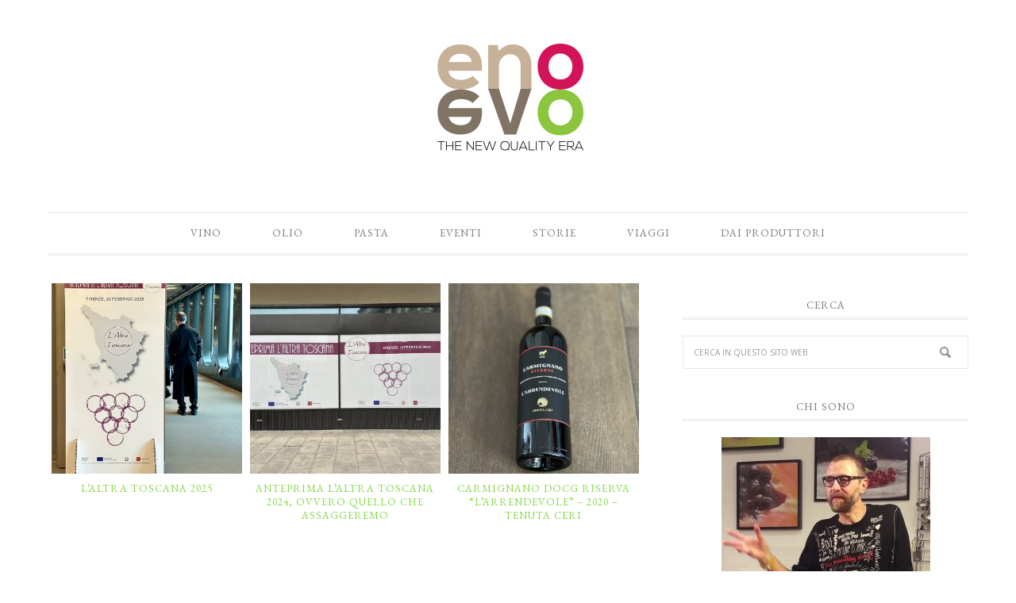

--- FILE ---
content_type: text/html; charset=UTF-8
request_url: https://enoevo.com/tag/carmignano/
body_size: 11536
content:
<!DOCTYPE html>
<html lang="it-IT">
<head >
<meta charset="UTF-8" />
<meta name="viewport" content="width=device-width, initial-scale=1" />
<script type="text/javascript">
	window.dataLayer = window.dataLayer || [];

	function gtag() {
		dataLayer.push(arguments);
	}

	gtag("consent", "default", {
		ad_personalization: "denied",
		ad_storage: "denied",
		ad_user_data: "denied",
		analytics_storage: "denied",
		functionality_storage: "denied",
		personalization_storage: "denied",
		security_storage: "granted",
		wait_for_update: 500,
	});
	gtag("set", "ads_data_redaction", true);
	</script>
<script type="text/javascript"
		id="Cookiebot"
		src="https://consent.cookiebot.com/uc.js"
		data-implementation="wp"
		data-cbid="2313cd25-b5fd-40e4-87c7-7b2c977f2d7d"
						data-culture="IT"
					></script>
<meta name='robots' content='index, follow, max-image-preview:large, max-snippet:-1, max-video-preview:-1' />
	<style>img:is([sizes="auto" i], [sizes^="auto," i]) { contain-intrinsic-size: 3000px 1500px }</style>
	
			<style type="text/css">
				.slide-excerpt { width: 30%; }
				.slide-excerpt { top: 0; }
				.slide-excerpt { left: 0; }
				.flexslider { max-width: 750px; max-height: 500px; }
				.slide-image { max-height: 500px; }
			</style>
			<style type="text/css">
				@media only screen
				and (min-device-width : 320px)
				and (max-device-width : 480px) {
					.slide-excerpt { display: none !important; }
				}
			</style> 
	<!-- This site is optimized with the Yoast SEO plugin v25.9 - https://yoast.com/wordpress/plugins/seo/ -->
	<title>Carmignano Archivi - enoevo</title>
	<link rel="canonical" href="https://enoevo.com/tag/carmignano/" />
	<meta property="og:locale" content="it_IT" />
	<meta property="og:type" content="article" />
	<meta property="og:title" content="Carmignano Archivi - enoevo" />
	<meta property="og:url" content="https://enoevo.com/tag/carmignano/" />
	<meta property="og:site_name" content="enoevo" />
	<meta name="twitter:card" content="summary_large_image" />
	<script type="application/ld+json" class="yoast-schema-graph">{"@context":"https://schema.org","@graph":[{"@type":"CollectionPage","@id":"https://enoevo.com/tag/carmignano/","url":"https://enoevo.com/tag/carmignano/","name":"Carmignano Archivi - enoevo","isPartOf":{"@id":"https://enoevo.com/#website"},"primaryImageOfPage":{"@id":"https://enoevo.com/tag/carmignano/#primaryimage"},"image":{"@id":"https://enoevo.com/tag/carmignano/#primaryimage"},"thumbnailUrl":"https://enoevo.com/wp-content/uploads/2025/03/LALTRA-TOSCANA-2025-3.jpg","breadcrumb":{"@id":"https://enoevo.com/tag/carmignano/#breadcrumb"},"inLanguage":"it-IT"},{"@type":"ImageObject","inLanguage":"it-IT","@id":"https://enoevo.com/tag/carmignano/#primaryimage","url":"https://enoevo.com/wp-content/uploads/2025/03/LALTRA-TOSCANA-2025-3.jpg","contentUrl":"https://enoevo.com/wp-content/uploads/2025/03/LALTRA-TOSCANA-2025-3.jpg","width":900,"height":1200},{"@type":"BreadcrumbList","@id":"https://enoevo.com/tag/carmignano/#breadcrumb","itemListElement":[{"@type":"ListItem","position":1,"name":"Home","item":"https://enoevo.com/"},{"@type":"ListItem","position":2,"name":"Carmignano"}]},{"@type":"WebSite","@id":"https://enoevo.com/#website","url":"https://enoevo.com/","name":"enoevo","description":"The New Quality Era","potentialAction":[{"@type":"SearchAction","target":{"@type":"EntryPoint","urlTemplate":"https://enoevo.com/?s={search_term_string}"},"query-input":{"@type":"PropertyValueSpecification","valueRequired":true,"valueName":"search_term_string"}}],"inLanguage":"it-IT"}]}</script>
	<!-- / Yoast SEO plugin. -->


<link rel='dns-prefetch' href='//fonts.googleapis.com' />
<link rel="alternate" type="application/rss+xml" title="enoevo &raquo; Feed" href="https://enoevo.com/feed/" />
<link rel="alternate" type="application/rss+xml" title="enoevo &raquo; Feed dei commenti" href="https://enoevo.com/comments/feed/" />
<link rel="alternate" type="application/rss+xml" title="enoevo &raquo; Carmignano Feed del tag" href="https://enoevo.com/tag/carmignano/feed/" />
<script type="text/javascript">
/* <![CDATA[ */
window._wpemojiSettings = {"baseUrl":"https:\/\/s.w.org\/images\/core\/emoji\/16.0.1\/72x72\/","ext":".png","svgUrl":"https:\/\/s.w.org\/images\/core\/emoji\/16.0.1\/svg\/","svgExt":".svg","source":{"concatemoji":"https:\/\/enoevo.com\/wp-includes\/js\/wp-emoji-release.min.js?ver=6.8.3"}};
/*! This file is auto-generated */
!function(s,n){var o,i,e;function c(e){try{var t={supportTests:e,timestamp:(new Date).valueOf()};sessionStorage.setItem(o,JSON.stringify(t))}catch(e){}}function p(e,t,n){e.clearRect(0,0,e.canvas.width,e.canvas.height),e.fillText(t,0,0);var t=new Uint32Array(e.getImageData(0,0,e.canvas.width,e.canvas.height).data),a=(e.clearRect(0,0,e.canvas.width,e.canvas.height),e.fillText(n,0,0),new Uint32Array(e.getImageData(0,0,e.canvas.width,e.canvas.height).data));return t.every(function(e,t){return e===a[t]})}function u(e,t){e.clearRect(0,0,e.canvas.width,e.canvas.height),e.fillText(t,0,0);for(var n=e.getImageData(16,16,1,1),a=0;a<n.data.length;a++)if(0!==n.data[a])return!1;return!0}function f(e,t,n,a){switch(t){case"flag":return n(e,"\ud83c\udff3\ufe0f\u200d\u26a7\ufe0f","\ud83c\udff3\ufe0f\u200b\u26a7\ufe0f")?!1:!n(e,"\ud83c\udde8\ud83c\uddf6","\ud83c\udde8\u200b\ud83c\uddf6")&&!n(e,"\ud83c\udff4\udb40\udc67\udb40\udc62\udb40\udc65\udb40\udc6e\udb40\udc67\udb40\udc7f","\ud83c\udff4\u200b\udb40\udc67\u200b\udb40\udc62\u200b\udb40\udc65\u200b\udb40\udc6e\u200b\udb40\udc67\u200b\udb40\udc7f");case"emoji":return!a(e,"\ud83e\udedf")}return!1}function g(e,t,n,a){var r="undefined"!=typeof WorkerGlobalScope&&self instanceof WorkerGlobalScope?new OffscreenCanvas(300,150):s.createElement("canvas"),o=r.getContext("2d",{willReadFrequently:!0}),i=(o.textBaseline="top",o.font="600 32px Arial",{});return e.forEach(function(e){i[e]=t(o,e,n,a)}),i}function t(e){var t=s.createElement("script");t.src=e,t.defer=!0,s.head.appendChild(t)}"undefined"!=typeof Promise&&(o="wpEmojiSettingsSupports",i=["flag","emoji"],n.supports={everything:!0,everythingExceptFlag:!0},e=new Promise(function(e){s.addEventListener("DOMContentLoaded",e,{once:!0})}),new Promise(function(t){var n=function(){try{var e=JSON.parse(sessionStorage.getItem(o));if("object"==typeof e&&"number"==typeof e.timestamp&&(new Date).valueOf()<e.timestamp+604800&&"object"==typeof e.supportTests)return e.supportTests}catch(e){}return null}();if(!n){if("undefined"!=typeof Worker&&"undefined"!=typeof OffscreenCanvas&&"undefined"!=typeof URL&&URL.createObjectURL&&"undefined"!=typeof Blob)try{var e="postMessage("+g.toString()+"("+[JSON.stringify(i),f.toString(),p.toString(),u.toString()].join(",")+"));",a=new Blob([e],{type:"text/javascript"}),r=new Worker(URL.createObjectURL(a),{name:"wpTestEmojiSupports"});return void(r.onmessage=function(e){c(n=e.data),r.terminate(),t(n)})}catch(e){}c(n=g(i,f,p,u))}t(n)}).then(function(e){for(var t in e)n.supports[t]=e[t],n.supports.everything=n.supports.everything&&n.supports[t],"flag"!==t&&(n.supports.everythingExceptFlag=n.supports.everythingExceptFlag&&n.supports[t]);n.supports.everythingExceptFlag=n.supports.everythingExceptFlag&&!n.supports.flag,n.DOMReady=!1,n.readyCallback=function(){n.DOMReady=!0}}).then(function(){return e}).then(function(){var e;n.supports.everything||(n.readyCallback(),(e=n.source||{}).concatemoji?t(e.concatemoji):e.wpemoji&&e.twemoji&&(t(e.twemoji),t(e.wpemoji)))}))}((window,document),window._wpemojiSettings);
/* ]]> */
</script>
<link rel='stylesheet' id='sbr_styles-css' href='https://enoevo.com/wp-content/plugins/reviews-feed/assets/css/sbr-styles.min.css?ver=2.1.1' type='text/css' media='all' />
<link rel='stylesheet' id='sbi_styles-css' href='https://enoevo.com/wp-content/plugins/instagram-feed/css/sbi-styles.min.css?ver=6.9.1' type='text/css' media='all' />
<link rel='stylesheet' id='divine-css' href='https://enoevo.com/wp-content/themes/restored316-divine/style.css?ver=1.0.6' type='text/css' media='all' />
<style id='divine-inline-css' type='text/css'>

		
		.title-area,
		button, input[type="button"], 
		input[type="reset"], 
		input[type="submit"], 
		.button, 
		.entry-content .button,
		.enews-widget input[type="submit"],
		.content .entry-header .entry-meta .entry-categories a:hover {
			background: #807464;
		}
		
		.title-area {
			outline-color: #807464;
		}
		
		a:hover,
		.entry-title a:hover, 
		.footer-widgets .entry-title a:hover {
			color: #807464;
		}
		
		.woocommerce .woocommerce-message,
		.woocommerce .woocommerce-info {
			border-top-color: #807464 !important;
		}
		
		.woocommerce .woocommerce-message::before,
		.woocommerce .woocommerce-info::before,
		.woocommerce div.product p.price,
		.woocommerce div.product span.price,
		.woocommerce ul.products li.product .price,
		.woocommerce form .form-row .required {
			color: #807464 !important;
		}
		
		.woocommerce #respond input#submit, 
		.woocommerce a.button, 
		.woocommerce button.button, 
		.woocommerce input.button,
		.woocommerce span.onsale,
		.easyrecipe .ui-button-text-icon-primary .ui-button-text, 
		.easyrecipe .ui-button-text-icons .ui-button-text {
			background-color: #807464 !important;
		}
		
		

		a,
		.genesis-nav-menu li:hover,
		.genesis-nav-menu a:hover,
		.site-header .genesis-nav-menu a:hover,
		.entry-title a,
		.sidebar .widget-title a {
			color: #81d742;
		}
		
		
		}
		
</style>
<style id='wp-emoji-styles-inline-css' type='text/css'>

	img.wp-smiley, img.emoji {
		display: inline !important;
		border: none !important;
		box-shadow: none !important;
		height: 1em !important;
		width: 1em !important;
		margin: 0 0.07em !important;
		vertical-align: -0.1em !important;
		background: none !important;
		padding: 0 !important;
	}
</style>
<link rel='stylesheet' id='wp-block-library-css' href='https://enoevo.com/wp-includes/css/dist/block-library/style.min.css?ver=6.8.3' type='text/css' media='all' />
<style id='classic-theme-styles-inline-css' type='text/css'>
/*! This file is auto-generated */
.wp-block-button__link{color:#fff;background-color:#32373c;border-radius:9999px;box-shadow:none;text-decoration:none;padding:calc(.667em + 2px) calc(1.333em + 2px);font-size:1.125em}.wp-block-file__button{background:#32373c;color:#fff;text-decoration:none}
</style>
<style id='global-styles-inline-css' type='text/css'>
:root{--wp--preset--aspect-ratio--square: 1;--wp--preset--aspect-ratio--4-3: 4/3;--wp--preset--aspect-ratio--3-4: 3/4;--wp--preset--aspect-ratio--3-2: 3/2;--wp--preset--aspect-ratio--2-3: 2/3;--wp--preset--aspect-ratio--16-9: 16/9;--wp--preset--aspect-ratio--9-16: 9/16;--wp--preset--color--black: #000000;--wp--preset--color--cyan-bluish-gray: #abb8c3;--wp--preset--color--white: #ffffff;--wp--preset--color--pale-pink: #f78da7;--wp--preset--color--vivid-red: #cf2e2e;--wp--preset--color--luminous-vivid-orange: #ff6900;--wp--preset--color--luminous-vivid-amber: #fcb900;--wp--preset--color--light-green-cyan: #7bdcb5;--wp--preset--color--vivid-green-cyan: #00d084;--wp--preset--color--pale-cyan-blue: #8ed1fc;--wp--preset--color--vivid-cyan-blue: #0693e3;--wp--preset--color--vivid-purple: #9b51e0;--wp--preset--gradient--vivid-cyan-blue-to-vivid-purple: linear-gradient(135deg,rgba(6,147,227,1) 0%,rgb(155,81,224) 100%);--wp--preset--gradient--light-green-cyan-to-vivid-green-cyan: linear-gradient(135deg,rgb(122,220,180) 0%,rgb(0,208,130) 100%);--wp--preset--gradient--luminous-vivid-amber-to-luminous-vivid-orange: linear-gradient(135deg,rgba(252,185,0,1) 0%,rgba(255,105,0,1) 100%);--wp--preset--gradient--luminous-vivid-orange-to-vivid-red: linear-gradient(135deg,rgba(255,105,0,1) 0%,rgb(207,46,46) 100%);--wp--preset--gradient--very-light-gray-to-cyan-bluish-gray: linear-gradient(135deg,rgb(238,238,238) 0%,rgb(169,184,195) 100%);--wp--preset--gradient--cool-to-warm-spectrum: linear-gradient(135deg,rgb(74,234,220) 0%,rgb(151,120,209) 20%,rgb(207,42,186) 40%,rgb(238,44,130) 60%,rgb(251,105,98) 80%,rgb(254,248,76) 100%);--wp--preset--gradient--blush-light-purple: linear-gradient(135deg,rgb(255,206,236) 0%,rgb(152,150,240) 100%);--wp--preset--gradient--blush-bordeaux: linear-gradient(135deg,rgb(254,205,165) 0%,rgb(254,45,45) 50%,rgb(107,0,62) 100%);--wp--preset--gradient--luminous-dusk: linear-gradient(135deg,rgb(255,203,112) 0%,rgb(199,81,192) 50%,rgb(65,88,208) 100%);--wp--preset--gradient--pale-ocean: linear-gradient(135deg,rgb(255,245,203) 0%,rgb(182,227,212) 50%,rgb(51,167,181) 100%);--wp--preset--gradient--electric-grass: linear-gradient(135deg,rgb(202,248,128) 0%,rgb(113,206,126) 100%);--wp--preset--gradient--midnight: linear-gradient(135deg,rgb(2,3,129) 0%,rgb(40,116,252) 100%);--wp--preset--font-size--small: 13px;--wp--preset--font-size--medium: 20px;--wp--preset--font-size--large: 36px;--wp--preset--font-size--x-large: 42px;--wp--preset--spacing--20: 0.44rem;--wp--preset--spacing--30: 0.67rem;--wp--preset--spacing--40: 1rem;--wp--preset--spacing--50: 1.5rem;--wp--preset--spacing--60: 2.25rem;--wp--preset--spacing--70: 3.38rem;--wp--preset--spacing--80: 5.06rem;--wp--preset--shadow--natural: 6px 6px 9px rgba(0, 0, 0, 0.2);--wp--preset--shadow--deep: 12px 12px 50px rgba(0, 0, 0, 0.4);--wp--preset--shadow--sharp: 6px 6px 0px rgba(0, 0, 0, 0.2);--wp--preset--shadow--outlined: 6px 6px 0px -3px rgba(255, 255, 255, 1), 6px 6px rgba(0, 0, 0, 1);--wp--preset--shadow--crisp: 6px 6px 0px rgba(0, 0, 0, 1);}:where(.is-layout-flex){gap: 0.5em;}:where(.is-layout-grid){gap: 0.5em;}body .is-layout-flex{display: flex;}.is-layout-flex{flex-wrap: wrap;align-items: center;}.is-layout-flex > :is(*, div){margin: 0;}body .is-layout-grid{display: grid;}.is-layout-grid > :is(*, div){margin: 0;}:where(.wp-block-columns.is-layout-flex){gap: 2em;}:where(.wp-block-columns.is-layout-grid){gap: 2em;}:where(.wp-block-post-template.is-layout-flex){gap: 1.25em;}:where(.wp-block-post-template.is-layout-grid){gap: 1.25em;}.has-black-color{color: var(--wp--preset--color--black) !important;}.has-cyan-bluish-gray-color{color: var(--wp--preset--color--cyan-bluish-gray) !important;}.has-white-color{color: var(--wp--preset--color--white) !important;}.has-pale-pink-color{color: var(--wp--preset--color--pale-pink) !important;}.has-vivid-red-color{color: var(--wp--preset--color--vivid-red) !important;}.has-luminous-vivid-orange-color{color: var(--wp--preset--color--luminous-vivid-orange) !important;}.has-luminous-vivid-amber-color{color: var(--wp--preset--color--luminous-vivid-amber) !important;}.has-light-green-cyan-color{color: var(--wp--preset--color--light-green-cyan) !important;}.has-vivid-green-cyan-color{color: var(--wp--preset--color--vivid-green-cyan) !important;}.has-pale-cyan-blue-color{color: var(--wp--preset--color--pale-cyan-blue) !important;}.has-vivid-cyan-blue-color{color: var(--wp--preset--color--vivid-cyan-blue) !important;}.has-vivid-purple-color{color: var(--wp--preset--color--vivid-purple) !important;}.has-black-background-color{background-color: var(--wp--preset--color--black) !important;}.has-cyan-bluish-gray-background-color{background-color: var(--wp--preset--color--cyan-bluish-gray) !important;}.has-white-background-color{background-color: var(--wp--preset--color--white) !important;}.has-pale-pink-background-color{background-color: var(--wp--preset--color--pale-pink) !important;}.has-vivid-red-background-color{background-color: var(--wp--preset--color--vivid-red) !important;}.has-luminous-vivid-orange-background-color{background-color: var(--wp--preset--color--luminous-vivid-orange) !important;}.has-luminous-vivid-amber-background-color{background-color: var(--wp--preset--color--luminous-vivid-amber) !important;}.has-light-green-cyan-background-color{background-color: var(--wp--preset--color--light-green-cyan) !important;}.has-vivid-green-cyan-background-color{background-color: var(--wp--preset--color--vivid-green-cyan) !important;}.has-pale-cyan-blue-background-color{background-color: var(--wp--preset--color--pale-cyan-blue) !important;}.has-vivid-cyan-blue-background-color{background-color: var(--wp--preset--color--vivid-cyan-blue) !important;}.has-vivid-purple-background-color{background-color: var(--wp--preset--color--vivid-purple) !important;}.has-black-border-color{border-color: var(--wp--preset--color--black) !important;}.has-cyan-bluish-gray-border-color{border-color: var(--wp--preset--color--cyan-bluish-gray) !important;}.has-white-border-color{border-color: var(--wp--preset--color--white) !important;}.has-pale-pink-border-color{border-color: var(--wp--preset--color--pale-pink) !important;}.has-vivid-red-border-color{border-color: var(--wp--preset--color--vivid-red) !important;}.has-luminous-vivid-orange-border-color{border-color: var(--wp--preset--color--luminous-vivid-orange) !important;}.has-luminous-vivid-amber-border-color{border-color: var(--wp--preset--color--luminous-vivid-amber) !important;}.has-light-green-cyan-border-color{border-color: var(--wp--preset--color--light-green-cyan) !important;}.has-vivid-green-cyan-border-color{border-color: var(--wp--preset--color--vivid-green-cyan) !important;}.has-pale-cyan-blue-border-color{border-color: var(--wp--preset--color--pale-cyan-blue) !important;}.has-vivid-cyan-blue-border-color{border-color: var(--wp--preset--color--vivid-cyan-blue) !important;}.has-vivid-purple-border-color{border-color: var(--wp--preset--color--vivid-purple) !important;}.has-vivid-cyan-blue-to-vivid-purple-gradient-background{background: var(--wp--preset--gradient--vivid-cyan-blue-to-vivid-purple) !important;}.has-light-green-cyan-to-vivid-green-cyan-gradient-background{background: var(--wp--preset--gradient--light-green-cyan-to-vivid-green-cyan) !important;}.has-luminous-vivid-amber-to-luminous-vivid-orange-gradient-background{background: var(--wp--preset--gradient--luminous-vivid-amber-to-luminous-vivid-orange) !important;}.has-luminous-vivid-orange-to-vivid-red-gradient-background{background: var(--wp--preset--gradient--luminous-vivid-orange-to-vivid-red) !important;}.has-very-light-gray-to-cyan-bluish-gray-gradient-background{background: var(--wp--preset--gradient--very-light-gray-to-cyan-bluish-gray) !important;}.has-cool-to-warm-spectrum-gradient-background{background: var(--wp--preset--gradient--cool-to-warm-spectrum) !important;}.has-blush-light-purple-gradient-background{background: var(--wp--preset--gradient--blush-light-purple) !important;}.has-blush-bordeaux-gradient-background{background: var(--wp--preset--gradient--blush-bordeaux) !important;}.has-luminous-dusk-gradient-background{background: var(--wp--preset--gradient--luminous-dusk) !important;}.has-pale-ocean-gradient-background{background: var(--wp--preset--gradient--pale-ocean) !important;}.has-electric-grass-gradient-background{background: var(--wp--preset--gradient--electric-grass) !important;}.has-midnight-gradient-background{background: var(--wp--preset--gradient--midnight) !important;}.has-small-font-size{font-size: var(--wp--preset--font-size--small) !important;}.has-medium-font-size{font-size: var(--wp--preset--font-size--medium) !important;}.has-large-font-size{font-size: var(--wp--preset--font-size--large) !important;}.has-x-large-font-size{font-size: var(--wp--preset--font-size--x-large) !important;}
:where(.wp-block-post-template.is-layout-flex){gap: 1.25em;}:where(.wp-block-post-template.is-layout-grid){gap: 1.25em;}
:where(.wp-block-columns.is-layout-flex){gap: 2em;}:where(.wp-block-columns.is-layout-grid){gap: 2em;}
:root :where(.wp-block-pullquote){font-size: 1.5em;line-height: 1.6;}
</style>
<link rel='stylesheet' id='ctf_styles-css' href='https://enoevo.com/wp-content/plugins/custom-twitter-feeds/css/ctf-styles.min.css?ver=2.3.1' type='text/css' media='all' />
<link rel='stylesheet' id='cff-css' href='https://enoevo.com/wp-content/plugins/custom-facebook-feed/assets/css/cff-style.min.css?ver=4.3.2' type='text/css' media='all' />
<link rel='stylesheet' id='sb-font-awesome-css' href='https://enoevo.com/wp-content/plugins/custom-facebook-feed/assets/css/font-awesome.min.css?ver=4.7.0' type='text/css' media='all' />
<link rel='stylesheet' id='google-font-css' href='//fonts.googleapis.com/css?family=EB+Garamond%7COpen+Sans%3A400%2C300italic%2C300%2C400italic%2C600%2C600italic%2C700%2C700italic%2C800%2C800italic%7CSource+Serif+Pro&#038;ver=6.8.3' type='text/css' media='all' />
<link rel='stylesheet' id='dashicons-css' href='https://enoevo.com/wp-includes/css/dashicons.min.css?ver=6.8.3' type='text/css' media='all' />
<link rel='stylesheet' id='simple-social-icons-font-css' href='https://enoevo.com/wp-content/plugins/simple-social-icons/css/style.css?ver=3.0.2' type='text/css' media='all' />
<link rel='stylesheet' id='slider_styles-css' href='https://enoevo.com/wp-content/plugins/genesis-responsive-slider/assets/style.css?ver=1.0.1' type='text/css' media='all' />
<script type="text/javascript" src="https://enoevo.com/wp-includes/js/jquery/jquery.min.js?ver=3.7.1" id="jquery-core-js"></script>
<script type="text/javascript" src="https://enoevo.com/wp-includes/js/jquery/jquery-migrate.min.js?ver=3.4.1" id="jquery-migrate-js"></script>
<script type="text/javascript" src="https://enoevo.com/wp-content/themes/restored316-divine/js/responsive-menu.js?ver=1.0.0" id="divine-responsive-menu-js"></script>
<script type="text/javascript" id="pushengage-sdk-init-js-after">
/* <![CDATA[ */
console.error("You haven’t finished setting up your site with PushEngage. Please connect your account!!");
/* ]]> */
</script>
<link rel="https://api.w.org/" href="https://enoevo.com/wp-json/" /><link rel="alternate" title="JSON" type="application/json" href="https://enoevo.com/wp-json/wp/v2/tags/1727" /><link rel="EditURI" type="application/rsd+xml" title="RSD" href="https://enoevo.com/xmlrpc.php?rsd" />
<meta name="generator" content="WordPress 6.8.3" />
<style>/* CSS added by WP Meta and Date Remover*/.entry-meta {display:none !important;}
	.home .entry-meta { display: none; }
	.entry-footer {display:none !important;}
	.home .entry-footer { display: none; }</style><link rel="pingback" href="https://enoevo.com/xmlrpc.php" />
<script id="Cookiebot" src="https://consent.cookiebot.com/uc.js" data-cbid="2313cd25-b5fd-40e4-87c7-7b2c977f2d7d" data-blockingmode="auto" type="text/javascript"></script>
<style type="text/css">.site-title a { background: url(https://enoevo.com/wp-content/uploads/2019/05/cropped-logo-2.png) no-repeat !important; }</style>
<link rel="icon" href="https://enoevo.com/wp-content/uploads/2019/05/cropped-favico-32x32.png" sizes="32x32" />
<link rel="icon" href="https://enoevo.com/wp-content/uploads/2019/05/cropped-favico-192x192.png" sizes="192x192" />
<link rel="apple-touch-icon" href="https://enoevo.com/wp-content/uploads/2019/05/cropped-favico-180x180.png" />
<meta name="msapplication-TileImage" content="https://enoevo.com/wp-content/uploads/2019/05/cropped-favico-270x270.png" />
</head>
<body class="archive tag tag-carmignano tag-1727 wp-theme-genesis wp-child-theme-restored316-divine custom-header header-image header-full-width content-sidebar genesis-breadcrumbs-hidden genesis-footer-widgets-visible divine-archive"><div class="site-container"><header class="site-header"><div class="wrap"><div class="title-area"><p class="site-title"><a href="https://enoevo.com/">enoevo</a></p><p class="site-description">The New Quality Era</p></div></div></header><nav class="nav-primary" aria-label="Principale"><div class="wrap"><ul id="menu-home" class="menu genesis-nav-menu menu-primary"><li id="menu-item-30" class="menu-item menu-item-type-taxonomy menu-item-object-category menu-item-has-children menu-item-30"><a href="https://enoevo.com/category/vino/"><span >Vino</span></a>
<ul class="sub-menu">
	<li id="menu-item-394" class="menu-item menu-item-type-taxonomy menu-item-object-category menu-item-394"><a href="https://enoevo.com/category/vino/aziende-vino/"><span >Aziende</span></a></li>
	<li id="menu-item-393" class="menu-item menu-item-type-taxonomy menu-item-object-category menu-item-393"><a href="https://enoevo.com/category/vino/territori/"><span >Territori</span></a></li>
	<li id="menu-item-392" class="menu-item menu-item-type-taxonomy menu-item-object-category menu-item-392"><a href="https://enoevo.com/category/vino/lbds/"><span >La Bottiglia</span></a></li>
</ul>
</li>
<li id="menu-item-27" class="menu-item menu-item-type-taxonomy menu-item-object-category menu-item-has-children menu-item-27"><a href="https://enoevo.com/category/olio/"><span >Olio</span></a>
<ul class="sub-menu">
	<li id="menu-item-398" class="menu-item menu-item-type-taxonomy menu-item-object-category menu-item-398"><a href="https://enoevo.com/category/olio/aziende-olio/"><span >Aziende</span></a></li>
	<li id="menu-item-400" class="menu-item menu-item-type-taxonomy menu-item-object-category menu-item-400"><a href="https://enoevo.com/category/olio/territori-olio/"><span >Territori</span></a></li>
	<li id="menu-item-399" class="menu-item menu-item-type-taxonomy menu-item-object-category menu-item-399"><a href="https://enoevo.com/category/olio/ricette/"><span >Ricette</span></a></li>
</ul>
</li>
<li id="menu-item-26" class="menu-item menu-item-type-taxonomy menu-item-object-category menu-item-has-children menu-item-26"><a href="https://enoevo.com/category/grano/"><span >Pasta</span></a>
<ul class="sub-menu">
	<li id="menu-item-395" class="menu-item menu-item-type-taxonomy menu-item-object-category menu-item-395"><a href="https://enoevo.com/category/grano/aziende-grano/"><span >Aziende</span></a></li>
	<li id="menu-item-397" class="menu-item menu-item-type-taxonomy menu-item-object-category menu-item-397"><a href="https://enoevo.com/category/grano/territori-grano/"><span >Territori</span></a></li>
	<li id="menu-item-396" class="menu-item menu-item-type-taxonomy menu-item-object-category menu-item-396"><a href="https://enoevo.com/category/grano/ricette-grano/"><span >Ricette</span></a></li>
</ul>
</li>
<li id="menu-item-25" class="menu-item menu-item-type-taxonomy menu-item-object-category menu-item-25"><a href="https://enoevo.com/category/eventi/"><span >Eventi</span></a></li>
<li id="menu-item-28" class="menu-item menu-item-type-taxonomy menu-item-object-category menu-item-28"><a href="https://enoevo.com/category/storie/"><span >Storie</span></a></li>
<li id="menu-item-29" class="menu-item menu-item-type-taxonomy menu-item-object-category menu-item-29"><a href="https://enoevo.com/category/viaggi/"><span >Viaggi</span></a></li>
<li id="menu-item-391" class="menu-item menu-item-type-taxonomy menu-item-object-category menu-item-391"><a href="https://enoevo.com/category/i-produttori/"><span >Dai Produttori</span></a></li>
</ul></div></nav><div class="site-inner"><div class="content-sidebar-wrap"><main class="content"><article class="post-8008 post type-post status-publish format-standard has-post-thumbnail category-aziende-vino category-eventi category-evidenza category-vino tag-ad-agio tag-albeto-motta tag-apice tag-arrighi tag-balla-la-vecchia tag-basile tag-bio tag-cabernet-franc tag-campora tag-carmignano tag-cartacanta tag-castello-di-fonterutoli tag-castore tag-chianti-rufina tag-ciliegiolo tag-commendator-enrico tag-costa-toscana tag-cuculaia tag-dal-cero-tenuta-montecchiesi tag-enoevo tag-fabrizio-dionisio tag-fabrizio-pratesi tag-falchini tag-frascole tag-gamo tag-giusto-di-notri tag-greco tag-il-castagno tag-il-circo-rosso tag-isolina tag-klanis tag-laltra-toscana tag-la-banditaccia tag-la-regola-bianco tag-lornano tag-maesta-della-formica tag-maremma-toscana tag-migliore tag-montechiari tag-montecucco tag-numero-sei tag-oro tag-piaggia tag-podere-la-regola tag-podere-montale tag-poggio-levante tag-rino tag-roberto-alloi tag-san-felo tag-sangiovese tag-sassotondo tag-sauvignon tag-siepi tag-solenida tag-stefano-amerighi tag-tenuta-di-capezzana tag-tenuta-di-vaira tag-tenuta-le-farnete tag-tenuta-podernovo tag-tenute-lunelli tag-terraelectae tag-toscana-igt tag-trebbiano tag-tresse-anfora tag-tua-rita tag-unne tag-vallepicciola tag-vermentino tag-vigna-alla-stele tag-vigna-allegra tag-vinciarelli-chiara tag-vinodentro tag-vinsanto-di-carmignano entry" aria-label="L&#8217;ALTRA TOSCANA 2025"><header class="entry-header"><p class="entry-meta"><time class="entry-time"></time> da   </p><div class="divine-featured-image"><a href="https://enoevo.com/2025/03/20/laltra-toscana-2025/" rel="bookmark"><img src="https://enoevo.com/wp-content/uploads/2025/03/LALTRA-TOSCANA-2025-3-400x400.jpg" alt="L&#8217;ALTRA TOSCANA 2025" /></a></div><h2 class="entry-title"><a class="entry-title-link" rel="bookmark" href="https://enoevo.com/2025/03/20/laltra-toscana-2025/">L&#8217;ALTRA TOSCANA 2025</a></h2>
</header><div class="entry-content"></div><footer class="entry-footer"></footer></article><article class="post-5841 post type-post status-publish format-standard has-post-thumbnail category-aziende-vino category-eventi category-vino tag-anteprima-laltra-toscana tag-apice tag-arcanum tag-bio tag-boccalupo tag-carmignano tag-castello-di-fonterutoli tag-castello-di-radda tag-castelnuovo-berardenga tag-cenerentola tag-chianti-classico tag-ciliegiolo tag-colombana tag-consorzio-del-vino-orcia tag-consorzio-di-tutela-dei-vini-carmignano tag-consorzio-di-tutela-vini-della-maremma-toscana tag-consorzio-di-tutela-vini-terre-di-casole tag-consorzio-suvereto-val-di-cornia tag-consorzio-valdarno-di-sopra tag-consorzio-vini-cortona tag-consorzio-vini-terre-di-pisa tag-consorzio-vino-toscana-igt tag-costa-toscana tag-dama-bianca tag-daniele-cernilli tag-diamine tag-donatella-cinelli-colombini tag-edoardo-ceri tag-fabrizio-dionisio tag-fattoria-ambra tag-gualdo-del-re tag-guss tag-il-borro tag-il-castagno tag-il-falcone tag-larrendevole-2 tag-marchesi-antinori tag-marina-romin tag-mezzo-braccio-tenuta-monteloro tag-migliore tag-montalbiolo tag-montalcino tag-perlato-del-bosco tag-podere-stebbi tag-rigoccioli tag-sangiovese tag-sassotondo tag-siepi tag-stefano-amerighi tag-suvereto tag-syrah tag-tenuta-ceri tag-tenuta-di-arceno tag-tenuta-sette-ponti tag-toscana tag-toscana-igt tag-tua-rita tag-val-delsa tag-val-di-cornia tag-vallepicciola tag-vigna-dellimpero tag-vigna-san-lorenzo tag-vignaalta entry" aria-label="ANTEPRIMA L&#8217;ALTRA TOSCANA 2024, ovvero quello che assaggeremo"><header class="entry-header"><p class="entry-meta"><time class="entry-time"></time> da   </p><div class="divine-featured-image"><a href="https://enoevo.com/2024/02/29/anteprima-laltra-toscana-2024-ovvero-quello-che-assaggeremo/" rel="bookmark"><img src="https://enoevo.com/wp-content/uploads/2024/02/ANTEPRIMA-LALTRA-TOSCANA-2024-1-400x400.jpg" alt="ANTEPRIMA L&#8217;ALTRA TOSCANA 2024, ovvero quello che assaggeremo" /></a></div><h2 class="entry-title"><a class="entry-title-link" rel="bookmark" href="https://enoevo.com/2024/02/29/anteprima-laltra-toscana-2024-ovvero-quello-che-assaggeremo/">ANTEPRIMA L&#8217;ALTRA TOSCANA 2024, ovvero quello che assaggeremo</a></h2>
</header><div class="entry-content"></div><footer class="entry-footer"></footer></article><article class="post-5250 post type-post status-publish format-standard has-post-thumbnail category-lbds category-vino tag-cabernet-sauvignon tag-carmignano tag-edoardo-ceri tag-gambero-rosso tag-luca-ceri tag-prato tag-sangiovese tag-sangioveto tag-supertuscan tag-tenuta-ceri tag-tre-bicchieri entry" aria-label="CARMIGNANO DOCG RISERVA “L’ARRENDEVOLE” &#8211; 2020 &#8211; TENUTA CERI"><header class="entry-header"><p class="entry-meta"><time class="entry-time"></time> da   </p><div class="divine-featured-image"><a href="https://enoevo.com/2023/11/30/carmignano-docg-riserva-larrendevole-2020-tenuta-ceri/" rel="bookmark"><img src="https://enoevo.com/wp-content/uploads/2023/11/CARMIGNANO-22LARRENDEVOLE22-1-400x400.jpg" alt="CARMIGNANO DOCG RISERVA “L’ARRENDEVOLE” &#8211; 2020 &#8211; TENUTA CERI" /></a></div><h2 class="entry-title"><a class="entry-title-link" rel="bookmark" href="https://enoevo.com/2023/11/30/carmignano-docg-riserva-larrendevole-2020-tenuta-ceri/">CARMIGNANO DOCG RISERVA “L’ARRENDEVOLE” &#8211; 2020 &#8211; TENUTA CERI</a></h2>
</header><div class="entry-content"></div><footer class="entry-footer"></footer></article><article class="post-5090 post type-post status-publish format-standard has-post-thumbnail category-aziende-vino category-eventi category-vino tag-abruzzo tag-amarone-della-valpolicella tag-antonello-coletti-conti tag-associazione-romana-sommelier tag-barolo tag-belgio tag-brda tag-camerani-corte-santalda tag-campo-del-soglio tag-canton-ticino tag-carmignano tag-carso tag-castiglione-falletto tag-cerasuolo-dabruzzo tag-cesanese tag-chardonnay tag-chiara-condello tag-ciavolich tag-coleti-conti tag-collio tag-contesa tag-contrada-barbabecchi tag-cordero-san-giorgio tag-damiano-ciolli tag-desenzano-del-garda tag-eclisse tag-emilia-romagna tag-famiglia-cordero tag-feudo-antico tag-fosso-cancelli tag-frank-cornelissen tag-friuli-colli-orientali tag-friuli-venezia-giulia tag-gambero-rosso tag-giuliano-pettinella tag-giusi tag-hernicus tag-hilde-petrussa tag-larrendevole tag-la-mandorla-di-mauro tag-la-roncaia tag-langhe tag-lazio tag-le-lucciole tag-luigi-spertino tag-madonna-della-scoperta tag-magma tag-malvasia tag-marinella-camerani tag-monferrato tag-montepulciano tag-montepulciano-dabruzzo tag-nerello-mascalese tag-nimis tag-olevano-romano tag-olrepo-pavese tag-orange tag-pecorino tag-perla-del-garda tag-picolit tag-piemonte tag-pinot-nero tag-podere-selva-capuzza tag-prato tag-predappio tag-primosic tag-ribolla-gialla tag-rocco-pasetti tag-romanico tag-san-martino-della-battaglia tag-sandi-skerk tag-sangiovese tag-sauvignon tag-schioppettino-di-prepotto tag-sicilia tag-silene tag-skeerk tag-sloveenia tag-tauma tag-tenuta-ceri tag-tenuta-terraviva tag-terrano tag-tocai tag-toscana tag-tre-bicchieri tag-trebbiano-dabruzzo tag-trebbiano-di-lugana tag-tuchi tag-tullum tag-v18 tag-valzzane tag-valle-dello-judrio tag-veneto tag-vigna-petrussa tag-vintage-collection tag-vitovska tag-zidarich entry" aria-label="TRE BICCHIERI 2024 by GAMBERO ROSSO"><header class="entry-header"><p class="entry-meta"><time class="entry-time"></time> da   </p><div class="divine-featured-image"><a href="https://enoevo.com/2023/10/26/tre-bicchieri-2024-by-gambero-rosso/" rel="bookmark"><img src="https://enoevo.com/wp-content/uploads/2023/10/TRE-BICCHIERI-2024-7-400x400.jpg" alt="TRE BICCHIERI 2024 by GAMBERO ROSSO" /></a></div><h2 class="entry-title"><a class="entry-title-link" rel="bookmark" href="https://enoevo.com/2023/10/26/tre-bicchieri-2024-by-gambero-rosso/">TRE BICCHIERI 2024 by GAMBERO ROSSO</a></h2>
</header><div class="entry-content"></div><footer class="entry-footer"></footer></article><article class="post-2303 post type-post status-publish format-standard has-post-thumbnail category-eventi category-vino tag-1669 tag-1870-antonio-giorgi tag-1677 tag-1644 tag-8-1-2 tag-abruzzo tag-adolfo-de-cecco tag-alberto-paltrinieri tag-alto-adige tag-animante tag-annamaria-clementi tag-ar-pe-pe tag-associazione-produttori-monferace tag-barbera tag-barbera-dasti tag-barolo tag-baron tag-barone-pizzini tag-bellavista tag-beyond-the-clouds tag-bio tag-biodinamico tag-bolgheri tag-bosco-donne tag-braide-alte tag-brunello-di-montalcino tag-brut tag-ca-del-bosco tag-cabernet-franc tag-calatroni tag-campania tag-campi-flegrei tag-cannubi tag-cantina-girlan tag-cantina-produttori-san-michele-appiano tag-cantina-tollo tag-capo-le-vigne tag-carmignano tag-casauria tag-castel-de-paolis tag-castello-di-radda tag-castorani tag-cataldi-madonna tag-cavicchioli tag-chardonnay tag-chianti tag-chianti-classico tag-colle-duga tag-colline-teramane tag-collio tag-concerto tag-cruna-delago tag-damjan-podversic tag-donna-adriana tag-doro-princic tag-dosage-zero tag-draga-miklus tag-duemani tag-elena-walch tag-emilia-romagna tag-ermete-medici-figli tag-extra-brut tag-falanghina tag-falanghina-del-sannio tag-ferghettina tag-filare-18 tag-franciacorta tag-friulano tag-friuli-venezia-giulia tag-gambero-rosso tag-gianni-doglia tag-ginestra tag-giorgi tag-godenza tag-grignolino tag-grignolino-dasti tag-guardiavigna tag-guido-berlucchi-c tag-i-fabbri tag-i-probi tag-inalto-vini-daltura tag-lerta-di-radda tag-la-luna-e-i-falo tag-la-staffa tag-lambrusco-di-sorbara tag-lambrusco-reggiano tag-lamole tag-lazio tag-leclisse tag-lis-neris tag-livio-felluga tag-livon tag-luigi-veronelli tag-maison-anselmet tag-malvasia tag-marche tag-marios-47 tag-marriot-hotel tag-miklus tag-mnonferace tag-mo tag-modigliana tag-monferrato tag-montepulciano-dabruzzo tag-moscato-giallo tag-nebbiolo tag-nekaj tag-noelia-ricci tag-orange-wine tag-paolo-conterno tag-pas-dose tag-pecorino tag-pelizzatti-perego tag-picolit tag-piemonte tag-pinot-bianco tag-pizzo-badile tag-podere-castorani tag-podere-forte tag-poggio-di-sotto tag-predappio tag-primosic tag-reva tag-riccardo-arena tag-rincrocco tag-roberto-snidarcig tag-rosazzo tag-rose tag-rosset-terroir tag-sanct-valentin tag-sangiovese tag-sassella tag-sassicaia tag-sauvignon tag-semel-pater tag-skin tag-stella-retica tag-stockli tag-supergiulia tag-susanna-grassi tag-svelato tag-tal-luc tag-teatro-alla-scala tag-tenuta-argentiera tag-tenuta-carleone tag-tenuta-casadei tag-tenuta-di-capezzana tag-tenuta-san-guido tag-tenuta-santa-caterina tag-tenuta-terraviva tag-terre-alte tag-terre-stregate tag-tiare tag-tiberio tag-tocai tag-toscana tag-trattman tag-tre-bicchieri tag-trebbiano tag-trebbiano-dabruzzo tag-uno tag-valle-reale tag-valtellina tag-verdicchio-dei-castelli-di-jesi tag-vigna-del-cristo tag-vigna-santeusanio tag-vignamadre tag-villa-medoro tag-villa-papiano tag-vin-santo tag-vini-ditalia tag-vite-colte entry" aria-label="TRE BICCHIERI 2022"><header class="entry-header"><p class="entry-meta"><time class="entry-time"></time> da   </p><div class="divine-featured-image"><a href="https://enoevo.com/2021/10/28/tre-bicchieri-2022/" rel="bookmark"><img src="https://enoevo.com/wp-content/uploads/2021/10/TRE-BICCHIERI-2022-40-400x400.jpg" alt="TRE BICCHIERI 2022" /></a></div><h2 class="entry-title"><a class="entry-title-link" rel="bookmark" href="https://enoevo.com/2021/10/28/tre-bicchieri-2022/">TRE BICCHIERI 2022</a></h2>
</header><div class="entry-content"></div><footer class="entry-footer"></footer></article></main><aside class="sidebar sidebar-primary widget-area" role="complementary" aria-label="Barra laterale primaria"><section id="search-2" class="widget widget_search"><div class="widget-wrap"><h4 class="widget-title widgettitle">Cerca</h4>
<form class="search-form" method="get" action="https://enoevo.com/" role="search"><input class="search-form-input" type="search" name="s" id="searchform-1" placeholder="Cerca in questo sito web"><input class="search-form-submit" type="submit" value="Cerca"><meta content="https://enoevo.com/?s={s}"></form></div></section>
<section id="text-3" class="widget widget_text"><div class="widget-wrap"><h4 class="widget-title widgettitle">Chi sono</h4>
			<div class="textwidget"><p><a href="https://enoevo.com/who-am-i/"><img loading="lazy" decoding="async" class="wp-image-433 size-medium aligncenter" src="https://enoevo.com/wp-content/uploads/2020/01/8f770fdf-5915-4e94-99f5-d57382322307-263x300.jpeg" alt="" width="263" height="300" srcset="https://enoevo.com/wp-content/uploads/2020/01/8f770fdf-5915-4e94-99f5-d57382322307-263x300.jpeg 263w, https://enoevo.com/wp-content/uploads/2020/01/8f770fdf-5915-4e94-99f5-d57382322307-768x876.jpeg 768w, https://enoevo.com/wp-content/uploads/2020/01/8f770fdf-5915-4e94-99f5-d57382322307.jpeg 781w" sizes="auto, (max-width: 263px) 100vw, 263px" /></a></p>
</div>
		</div></section>
<section id="text-6" class="widget widget_text"><div class="widget-wrap"><h4 class="widget-title widgettitle">Instagram</h4>
			<div class="textwidget">
<div id="sb_instagram"  class="sbi sbi_mob_col_1 sbi_tab_col_2 sbi_col_4" style="padding-bottom: 10px; width: 100%;"	 data-feedid="*1"  data-res="auto" data-cols="4" data-colsmobile="1" data-colstablet="2" data-num="20" data-nummobile="" data-item-padding="5"	 data-shortcode-atts="{}"  data-postid="" data-locatornonce="e672dbe888" data-imageaspectratio="1:1" data-sbi-flags="favorLocal,gdpr">
	
	<div id="sbi_images"  style="gap: 10px;">
			</div>

	<div id="sbi_load" >

	
			<span class="sbi_follow_btn" >
			<a target="_blank"
				rel="nofollow noopener"  href="https://www.instagram.com/17841428582539966/">
				<svg class="svg-inline--fa fa-instagram fa-w-14" aria-hidden="true" data-fa-processed="" aria-label="Instagram" data-prefix="fab" data-icon="instagram" role="img" viewBox="0 0 448 512">
                    <path fill="currentColor" d="M224.1 141c-63.6 0-114.9 51.3-114.9 114.9s51.3 114.9 114.9 114.9S339 319.5 339 255.9 287.7 141 224.1 141zm0 189.6c-41.1 0-74.7-33.5-74.7-74.7s33.5-74.7 74.7-74.7 74.7 33.5 74.7 74.7-33.6 74.7-74.7 74.7zm146.4-194.3c0 14.9-12 26.8-26.8 26.8-14.9 0-26.8-12-26.8-26.8s12-26.8 26.8-26.8 26.8 12 26.8 26.8zm76.1 27.2c-1.7-35.9-9.9-67.7-36.2-93.9-26.2-26.2-58-34.4-93.9-36.2-37-2.1-147.9-2.1-184.9 0-35.8 1.7-67.6 9.9-93.9 36.1s-34.4 58-36.2 93.9c-2.1 37-2.1 147.9 0 184.9 1.7 35.9 9.9 67.7 36.2 93.9s58 34.4 93.9 36.2c37 2.1 147.9 2.1 184.9 0 35.9-1.7 67.7-9.9 93.9-36.2 26.2-26.2 34.4-58 36.2-93.9 2.1-37 2.1-147.8 0-184.8zM398.8 388c-7.8 19.6-22.9 34.7-42.6 42.6-29.5 11.7-99.5 9-132.1 9s-102.7 2.6-132.1-9c-19.6-7.8-34.7-22.9-42.6-42.6-11.7-29.5-9-99.5-9-132.1s-2.6-102.7 9-132.1c7.8-19.6 22.9-34.7 42.6-42.6 29.5-11.7 99.5-9 132.1-9s102.7-2.6 132.1 9c19.6 7.8 34.7 22.9 42.6 42.6 11.7 29.5 9 99.5 9 132.1s2.7 102.7-9 132.1z"></path>
                </svg>				<span>Segui su Instagram</span>
			</a>
		</span>
	
</div>
		<span class="sbi_resized_image_data" data-feed-id="*1"
		  data-resized="[]">
	</span>
	</div>


</div>
		</div></section>
<section id="text-5" class="widget widget_text"><div class="widget-wrap"><h4 class="widget-title widgettitle">Facebook</h4>
			<div class="textwidget">
</div>
		</div></section>
<div class="sidebar-split-left"></div><!-- end #sidebar-split-left--><div class="sidebar-split-right"></div><!-- end #sidebar-split-right--><div class="sidebar-split-bottom"></div><!-- end #sidebar-split-bottom--></aside></div></div></div><div class="footer-widgets"><div class="wrap"><div class="widget-area footer-widgets-1 footer-widget-area"><section id="wp_editor_widget-3" class="widget WP_Editor_Widget"><div class="widget-wrap"><p style="text-align: center;">Mail: <a href="mailto:roberto.alloi@enoevo.com">roberto.alloi@enoevo.com</a> | Cell: 339 898 4378  | <a href="https://enoevo.com/privacy-policy/">Privacy Policy</a>  <a href="https://enoevo.com/cookie-policy/">Cookie Policy</a></p>
</div></section>
</div></div></div><footer class="site-footer"><div class="wrap"><div class="creds"><p>Copyright &copy; 2026 EnoEvo</p></div></div></footer><script type="speculationrules">
{"prefetch":[{"source":"document","where":{"and":[{"href_matches":"\/*"},{"not":{"href_matches":["\/wp-*.php","\/wp-admin\/*","\/wp-content\/uploads\/*","\/wp-content\/*","\/wp-content\/plugins\/*","\/wp-content\/themes\/restored316-divine\/*","\/wp-content\/themes\/genesis\/*","\/*\\?(.+)"]}},{"not":{"selector_matches":"a[rel~=\"nofollow\"]"}},{"not":{"selector_matches":".no-prefetch, .no-prefetch a"}}]},"eagerness":"conservative"}]}
</script>
<!-- Custom Facebook Feed JS -->
<script type="text/plain" data-cookieconsent="marketing">var cffajaxurl = "https://enoevo.com/wp-admin/admin-ajax.php";
var cfflinkhashtags = "true";
</script>
<!-- YouTube Feeds JS -->
<script type="text/javascript">

</script>
<script type='text/javascript'>jQuery(document).ready(function($) {$(".flexslider").flexslider({controlsContainer: "#genesis-responsive-slider",animation: "slide",directionNav: 1,controlNav: 1,animationDuration: 800,slideshowSpeed: 4000    });  });</script><style type="text/css" media="screen"></style><!-- Instagram Feed JS -->
<script type="text/javascript">
var sbiajaxurl = "https://enoevo.com/wp-admin/admin-ajax.php";
</script>
<script type="text/javascript" id="custom-script-js-extra">
/* <![CDATA[ */
var wpdata = {"object_id":"1727","site_url":"https:\/\/enoevo.com"};
/* ]]> */
</script>
<script type="text/javascript" src="https://enoevo.com/wp-content/plugins/wp-meta-and-date-remover/assets/js/inspector.js?ver=1.1" id="custom-script-js"></script>
<script type="text/javascript" src="https://enoevo.com/wp-content/plugins/custom-facebook-feed/assets/js/cff-scripts.min.js?ver=4.3.2" id="cffscripts-js"></script>
<script type="text/javascript" src="https://enoevo.com/wp-content/plugins/genesis-responsive-slider/assets/js/jquery.flexslider.js?ver=1.0.1" id="flexslider-js"></script>
<script type="text/javascript" id="sbi_scripts-js-extra">
/* <![CDATA[ */
var sb_instagram_js_options = {"font_method":"svg","resized_url":"https:\/\/enoevo.com\/wp-content\/uploads\/sb-instagram-feed-images\/","placeholder":"https:\/\/enoevo.com\/wp-content\/plugins\/instagram-feed\/img\/placeholder.png","ajax_url":"https:\/\/enoevo.com\/wp-admin\/admin-ajax.php"};
/* ]]> */
</script>
<script type="text/javascript" src="https://enoevo.com/wp-content/plugins/instagram-feed/js/sbi-scripts.min.js?ver=6.9.1" id="sbi_scripts-js"></script>
</body></html>
